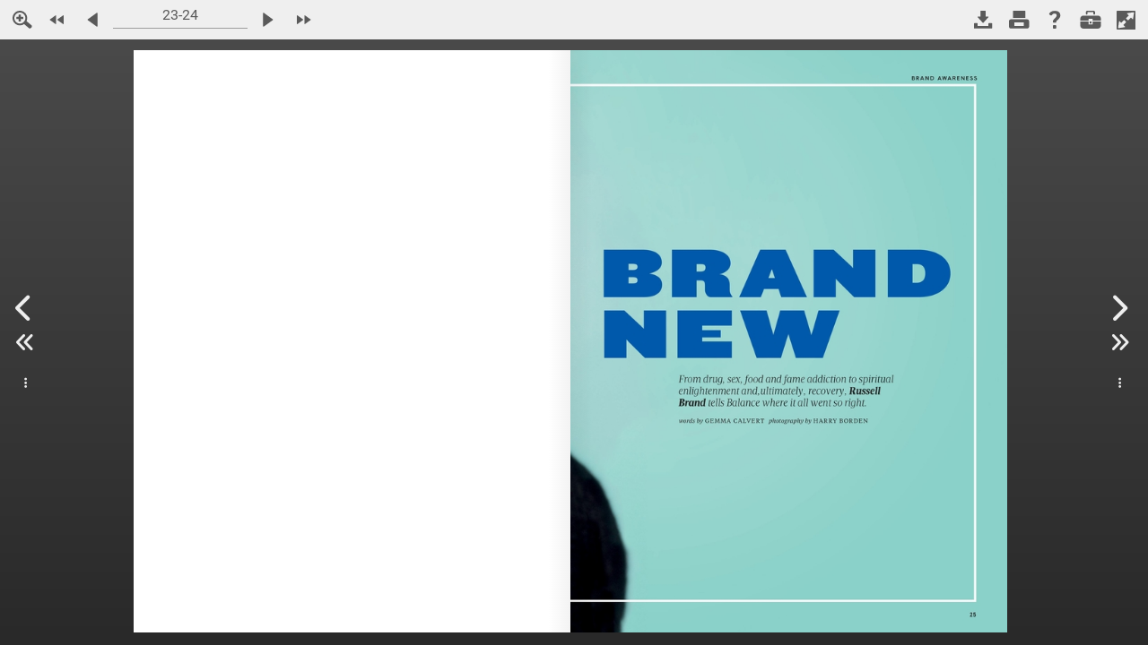

--- FILE ---
content_type: text/javascript
request_url: http://europe.nxtbook.com/fx/devices/cpa/min/4.11.21/resources/ati/piano-analytics.js?1766073297
body_size: 9071
content:
var pianoAnalytics=function(e){"use strict";var o={site:"",collectDomain:"",path:"event",visitorStorageMode:"fixed",storageLifetimeVisitor:395,storageLifetimeUser:395,storageLifetimePrivacy:395,privacyDefaultMode:"optin",sendEventWhenOptout:!0,isVisitorClientSide:!0,enableCallbacks:!0,cookieDomain:"",cookieSecure:!1,cookiePath:"/",cookieSameSite:"lax",encodeStorageBase64:!1,addEventURL:"withoutQS",clickAutoManagement:!0,enableUTMTracking:!0,campaignPrefix:["at_"],storageVisitor:"pa_vid",storageUser:"pa_user",version:"6.6.0",minHeartbeat:5,minBufferingHeartbeat:1,queueVarName:"_paq",privacy:{storageKey:"pa_privacy",storageKeys:{pa_vid:!0,pa_privacy:!0,pa_user:!0,atuserid:!0},modes:{optin:{name:"optin",properties:{include:{visitor_privacy_consent:!0,visitor_privacy_mode:"optin"},allowed:{"*":{"*":!0}},forbidden:{"*":{}}},storage:{allowed:{"*":!0},forbidden:{}},events:{allowed:{"*":!0},forbidden:{}}},optout:{name:"optout",visitorId:"OPT-OUT",properties:{include:{visitor_privacy_consent:!1,visitor_privacy_mode:"optout"},allowed:{"*":{}},forbidden:{"*":{}}},storage:{allowed:{pa_vid:!0,pa_privacy:!0},forbidden:{}},events:{allowed:{"*":!0},forbidden:{}}},"no-consent":{name:"no-consent",visitorId:"Consent-NO",properties:{include:{visitor_privacy_consent:!1,visitor_privacy_mode:"no-consent"},allowed:{"*":{}},forbidden:{"*":{}}},storage:{allowed:{},forbidden:{"*":!0}},events:{allowed:{"*":!0},forbidden:{}}},"no-storage":{name:"no-storage",visitorId:"no-storage",properties:{include:{visitor_privacy_consent:!1,visitor_privacy_mode:"no-storage"},allowed:{"*":{"*":!0}},forbidden:{"*":{}}},storage:{allowed:{},forbidden:{"*":!0}},events:{allowed:{"*":!0},forbidden:{}}},exempt:{name:"exempt",properties:{include:{visitor_privacy_consent:!1,visitor_privacy_mode:"exempt"},allowed:{"*":{app_crash:!0,app_crash_class:!0,app_crash_screen:!0,app_version:!0,browser:!0,browser_cookie_acceptance:!0,browser_group:!0,browser_version:!0,click:!0,click_chapter1:!0,click_chapter2:!0,click_chapter3:!0,click_full_name:!0,connection_monitor:!0,connection_organisation:!0,date:!0,date_day:!0,date_daynumber:!0,date_month:!0,date_monthnumber:!0,date_week:!0,date_year:!0,date_yearofweek:!0,device_brand:!0,device_display_height:!0,device_display_width:!0,device_name:!0,device_name_tech:!0,device_screen_diagonal:!0,device_screen_height:!0,device_screen_width:!0,device_type:!0,event_collection_platform:!0,event_collection_version:!0,event_hour:!0,event_id:!0,event_minute:!0,event_position:!0,event_second:!0,event_time:!0,event_time_utc:!0,event_url:!0,event_url_domain:!0,event_url_full:!0,exclusion_cause:!0,exclusion_type:!0,geo_city:!0,geo_continent:!0,geo_country:!0,geo_metro:!0,geo_region:!0,goal_type:!0,hit_time_utc:!0,os:!0,os_group:!0,os_version:!0,os_version_name:!0,page:!0,page_chapter1:!0,page_chapter2:!0,page_chapter3:!0,page_duration:!0,page_full_name:!0,page_position:!0,previous_url:!0,privacy_status:!0,site:!0,site_env:!0,site_id:!0,site_platform:!0,src:!0,src_detail:!0,src_direct_access:!0,src_organic:!0,src_organic_detail:!0,src_portal_domain:!0,src_portal_site:!0,src_portal_site_id:!0,src_portal_url:!0,src_referrer_site_domain:!0,src_referrer_site_url:!0,src_referrer_url:!0,src_se:!0,src_se_category:!0,src_se_country:!0,src_type:!0,src_url:!0,src_url_domain:!0,src_webmail:!0}},forbidden:{"*":{}}},storage:{allowed:{pa_vid:!0,pa_privacy:!0,atuserid:!0},forbidden:{}},events:{allowed:{"click.exit":!0,"click.navigation":!0,"click.download":!0,"click.action":!0,"page.display":!0},forbidden:{}}},"*":{properties:{allowed:{"*":{connection_type:!0,device_timestamp_utc:!0,visitor_privacy_consent:!0,visitor_privacy_mode:!0,"ch_ua*":!0}},forbidden:{"*":{}}},storage:{allowed:{},forbidden:{}},events:{allowed:{},forbidden:{}}}}}};function n(e){return(n="function"==typeof Symbol&&"symbol"==typeof Symbol.iterator?function(e){return typeof e}:function(e){return e&&"function"==typeof Symbol&&e.constructor===Symbol&&e!==Symbol.prototype?"symbol":typeof e})(e)}function s(e,t){(null==t||t>e.length)&&(t=e.length);for(var r=0,o=new Array(t);r<t;r++)o[r]=e[r];return o}function h(e,t){var r,o,i,n,a="undefined"!=typeof Symbol&&e[Symbol.iterator]||e["@@iterator"];if(a)return o=!(r=!0),{s:function(){a=a.call(e)},n:function(){var e=a.next();return r=e.done,e},e:function(e){o=!0,i=e},f:function(){try{r||null==a.return||a.return()}finally{if(o)throw i}}};if(Array.isArray(e)||(a=function(e,t){var r;if(e)return"string"==typeof e?s(e,t):"Map"===(r="Object"===(r=Object.prototype.toString.call(e).slice(8,-1))&&e.constructor?e.constructor.name:r)||"Set"===r?Array.from(e):"Arguments"===r||/^(?:Ui|I)nt(?:8|16|32)(?:Clamped)?Array$/.test(r)?s(e,t):void 0}(e))||t&&e&&"number"==typeof e.length)return a&&(e=a),n=0,{s:t=function(){},n:function(){return n>=e.length?{done:!0}:{done:!1,value:e[n++]}},e:function(e){throw e},f:t};throw new TypeError("Invalid attempt to iterate non-iterable instance.\nIn order to be iterable, non-array objects must have a [Symbol.iterator]() method.")}var I=function e(t,r){if("object"!==n(t)||null===t||t instanceof Date)return t;var o,i=new t.constructor;for(o in t)!Object.prototype.hasOwnProperty.call(t,o)||void 0===o||r&&void 0===t[o]||(i[o]=e(t[o]));return i};var t,i={post:function(e,t){window.navigator&&"function"==typeof window.navigator.sendBeacon&&window.navigator.sendBeacon(e,t)}},c="ABCDEFGHIJKLMNOPQRSTUVWXYZabcdefghijklmnopqrstuvwxyz0123456789+/=",l={encodeURIComponent:window.encodeURIComponent,utf8:{encode:function(e){e=e.replace(/\r\n/g,"\n");for(var t="",r=0;r<e.length;r++){var o=e.charCodeAt(r);o<128?t+=String.fromCharCode(o):t=127<o&&o<2048?(t+=String.fromCharCode(o>>6|192))+String.fromCharCode(63&o|128):(t=(t+=String.fromCharCode(o>>12|224))+String.fromCharCode(o>>6&63|128))+String.fromCharCode(63&o|128)}return t},decode:function(e){var t,r,o,i="",n=0;for(t=0;n<e.length;)(o=e.charCodeAt(n))<128?(i+=String.fromCharCode(o),n++):191<o&&o<224?(t=e.charCodeAt(n+1),i+=String.fromCharCode((31&o)<<6|63&t),n+=2):(t=e.charCodeAt(n+1),r=e.charCodeAt(n+2),i+=String.fromCharCode((15&o)<<12|(63&t)<<6|63&r),n+=3);return i}},base64:{encode:function(e){var t,r,o,i,n,a,s="",u=0;for(e=l.utf8.encode(e);u<e.length;)o=(t=e.charCodeAt(u++))>>2,i=(3&t)<<4|(t=e.charCodeAt(u++))>>4,n=(15&t)<<2|(r=e.charCodeAt(u++))>>6,a=63&r,isNaN(t)?n=a=64:isNaN(r)&&(a=64),s=s+c.charAt(o)+c.charAt(i)+c.charAt(n)+c.charAt(a);return s},decode:function(e){var t,r,o,i,n,a,s="",u=0;for(e=e.replace(/[^A-Za-z0-9\+\/\=]/g,"");u<e.length;)o=c.indexOf(e.charAt(u++)),t=(15&(i=c.indexOf(e.charAt(u++))))<<4|(n=c.indexOf(e.charAt(u++)))>>2,r=(3&n)<<6|(a=c.indexOf(e.charAt(u++))),s+=String.fromCharCode(o<<2|i>>4),64!=n&&(s+=String.fromCharCode(t)),64!=a&&(s+=String.fromCharCode(r));return s=l.utf8.decode(s)}}},A=(t=window.crypto||window.msCrypto,{v4:function(){try{if(null!==t&&"object"===n(t))return([1e7]+-1e3+-4e3+-8e3+-1e11).replace(/[018]/g,function(e){return(e^t.getRandomValues(new Uint32Array(1))[0]&15>>e/4).toString(16)})}catch(e){console.error(e)}return"xxxxxxxx-xxxx-4xxx-yxxx-xxxxxxxxxxxx".replace(/[xy]/g,function(e){var t=16*Math.random()|0;return("x"===e?t:3&t|8).toString(16)})}});function a(o,e,t){this.properties=I(o.properties),this.setProperty=function(e,t,r){o.privacy.isPropAllowed(e)&&(this.properties[e]={value:t,options:r||{}})},this.getConfiguration=t.getConfiguration,this.setConfiguration=t.setConfiguration,this.options=e.options||{},this.visitorId=null,this.build={url:"",data:{}},this.events=e.events||[]}function u(e){var r=e;function o(e,t){r[e]=t}return{setConfiguration:o,setConfigurations:function(e){for(var t in e)Object.prototype.hasOwnProperty.call(e,t)&&o(t,e[t])},getConfiguration:function(e){return void 0!==r[e]?I(r[e]):null},cloneData:function(){return I(r)}}}function y(e,t,r,o){!1!==o&&0<r.length&&"function"==typeof r[0]?r[0](e,t,r.slice(1)):e._queue.next()}function f(e,t,r){var o="".concat(t.getConfiguration("collectDomain"),"/").concat(t.getConfiguration("path")),i="?s=".concat(t.getConfiguration("site")).concat(t.visitorId?"&idclient="+t.visitorId:"");t.build.url=o+i,t.build.data={events:t.events},y(e,t,r)}function p(e,t,r,o,i){var n,a=function(e,t,r){for(var o={},i=new RegExp("[&#?]{1}([^&=#?]*)=([^&#]*)?","g"),n=i.exec(t);null!==n;)0===n[1].indexOf(e)&&(o[r+n[1].substring(e.length)]=n[2]),n=i.exec(t);return o}(o,r,i),s=!1;for(n in a)Object.prototype.hasOwnProperty.call(a,n)&&!t.properties[n]&&t.setProperty(n,a[n],{persistent:!0}),s=!0;return s}function d(e,t,r){var o,i=document.location.href,n=h(t.getConfiguration("campaignPrefix"));try{for(n.s();!(o=n.n()).done;)if(p(0,t,i,o.value,"src_"))break}catch(e){n.e(e)}finally{n.f()}t.getConfiguration("enableUTMTracking")&&p(0,t,i,"utm_","utm_"),y(e,t,r)}function v(t,i,r){i.setProperty("event_collection_platform","js"),i.setProperty("event_collection_version",i.getConfiguration("version"));var e=new Date;i.setProperty("device_timestamp_utc",e.getTime()),i.setProperty("device_local_hour",e.getTime()),i.setProperty("device_hour",e.getHours()),i.setProperty("device_screen_width",window.screen.width),i.setProperty("device_screen_height",window.screen.height),i.setProperty("device_display_width",window.innerWidth||document.documentElement&&document.documentElement.clientWidth?document.documentElement.clientWidth:""),i.setProperty("device_display_height",window.innerHeight||document.documentElement&&document.documentElement.clientHeight?document.documentElement.clientHeight:"");e=function(e,t){var r,o=h(t);try{for(o.s();!(r=o.n()).done;){var i,n=r.value;if(-1<e.indexOf(n))return[(i=e.split(n))[0],i.slice(1).join(n)]}}catch(e){o.e(e)}finally{o.f()}return["",""]}(window.navigator?window.navigator.language||window.navigator.userLanguage:"",["-","_"]),i.setProperty("browser_language",e[0]),i.setProperty("browser_language_local",e[1]),i.setProperty("previous_url",document.referrer||""),e="true"===i.getConfiguration("addEventURL");!e&&"withoutQS"!==i.getConfiguration("addEventURL")||i.setProperty("page_url",e?window.location.href:"".concat(window.location.protocol,"//").concat(window.location.host).concat(window.location.pathname));try{window.navigator.userAgentData.getHighEntropyValues(["architecture","bitness","brands","mobile","model","platform","platformVersion","uaFullVersion","fullVersionList"]).then(function(e){function t(e){return void 0!==e}var r=[{metric:"brands",property:"ch_ua"},{metric:"architecture",property:"ch_ua_arch"},{metric:"bitness",property:"ch_ua_bitness"},{metric:"fullVersionList",property:"ch_ua_full_version_list"},{metric:"mobile",property:"ch_ua_mobile"},{metric:"model",property:"ch_ua_model"},{metric:"platform",property:"ch_ua_platform"},{metric:"platformVersion",property:"ch_ua_platform_version"},{metric:"uaFullVersion",property:"ch_ua_full_version"}];if(t(e))for(var o=0;o<r.length;o++)t(r[o].metric)&&i.setProperty(r[o].property,e[r[o].metric])}).finally(function(){y(t,i,r)})}catch(e){y(t,i,r)}}function g(t,r,o){function e(e){y(t,r,o,e)}r.options&&r.options.onBeforeBuild?r.options.onBeforeBuild(t,r,e):e()}function m(t,r,o){function e(e){y(t,r,o,e)}r.options&&r.options.onBeforeSend?r.options.onBeforeSend(t,r,e):e()}function _(e,t,r){e.privacy.filterEvents(t.events),e.privacy.filterProps(t.properties);for(var o=t.events,i=0;i<o.length;i++){e.privacy.filterProps(o[i].data,o[i].name);var n,a=e.privacy.modes[e.privacy.getMode()].properties.include||{};for(n in a)Object.prototype.hasOwnProperty.call(a,n)&&t.setProperty(n,a[n])}y(e,t,r)}function b(e,t,r){var o,i=[];for(o in t.properties)if(Object.prototype.hasOwnProperty.call(t.properties,o)){var n,a=!1,s=h(t.events);try{for(s.s();!(n=s.n()).done;){var u=n.value,c=!1,l=t.properties[o].options.events;if(l)if(-1<l.indexOf(u.name))c=!0;else{var f,p=h(l);try{for(p.s();!(f=p.n()).done;){var d=f.value;if("*"===d.charAt(d.length-1)&&0===u.name.indexOf(d.substring(0,d.length-1))){c=!0;break}}}catch(e){p.e(e)}finally{p.f()}}else c=!0;c&&(u.data[o]=t.properties[o].value,a=!0)}}catch(e){s.e(e)}finally{s.f()}a&&!t.properties[o].options.persistent&&i.push(o)}for(var v=0,g=i;v<g.length;v++)delete e.properties[g[v]];y(e,t,r)}function w(e,t,r){("optout"!==e.privacy.getMode()||"optout"===e.privacy.getMode()&&t.getConfiguration("sendEventWhenOptout"))&&0<t.build.data.events.length&&i.post(t.build.url,JSON.stringify(t.build.data)),y(e,t,r)}function C(r,o,i){void 0!==o.properties.user_id?y(r,o,i):r.getUser(function(e){var t;null!==e&&(o.setProperty("user_id",e.id,t={persistent:!0}),o.setProperty("user_category",e.category,t),o.setProperty("user_recognition",!0,t)),y(r,o,i)})}function P(o,i,n){o.storage.getItem(i.getConfiguration("storageVisitor"),function(r){i.getConfiguration("isVisitorClientSide")?o.storage.getItem("atuserid",function(e){var t=null;null!==e&&(t=e.val),i.visitorId=i.getConfiguration("visitorId")||t||r||A.v4(),i.visitorId!==r||"relative"===i.getConfiguration("visitorStorageMode")?((e=new Date).setTime(e.getTime()+24*i.getConfiguration("storageLifetimeVisitor")*60*60*1e3),o.privacy.setItem(i.getConfiguration("storageVisitor"),i.visitorId,e,function(){o.storage.getItem(i.getConfiguration("storageVisitor"),function(e){null===e&&/^[0-9a-f]{8}-[0-9a-f]{4}-[1-5][0-9a-f]{3}-[89ab][0-9a-f]{3}-[0-9a-f]{12}$/i.test(i.visitorId)&&(i.visitorId=i.visitorId+"-NO"),y(o,i,n)})})):y(o,i,n)}):y(o,i,n)})}var k=function(i){this.setItem=function(e,t,r,o){e="".concat(e,"=").concat(i.getConfiguration("encodeStorageBase64")?l.base64.encode(JSON.stringify(t)):encodeURIComponent(JSON.stringify(t))),e=(e=(e=(e=(e+=";path=".concat(i.getConfiguration("cookiePath")))+";domain=".concat(i.getConfiguration("cookieDomain")))+(i.getConfiguration("cookieSecure")?";secure":""))+";samesite=".concat(i.getConfiguration("cookieSameSite")))+(r?";expires=".concat(r.toUTCString()):"");document.cookie=e,o&&o()},this.getItem=function(e,t){var r=null,e=new RegExp("(?:^| )".concat(e,"=([^;]+)")).exec(document.cookie)||null;e&&(r=JSON.parse(i.getConfiguration("encodeStorageBase64")?l.base64.decode(e[1]):decodeURIComponent(e[1]))),t&&t(r)},this.deleteItem=function(e,t){var r=new Date;r.setTime(r.getTime()-1e3),this.setItem(e,"",r,t)}};function x(e,t,r,o){var i=e[t[0]];1===t.length?i.apply(o||e,r):x(i,t.slice(1),r,o)}function O(t,e,r,o){var i=r?null:t,n=e||[];if(0<n.length)for(var a=0;a<n.length;a++){var s=n[a];x(t,s[0].split("."),s.slice(1),i)}r&&(window[o]={push:function(e){x(t,e[0].split("."),e.slice(1))}})}function S(i){var n=i.getConfiguration("privacy"),o=(this.currentMode="",this.previousMode="",this.modes=n.modes,this.storageKeys=n.storageKeys,this.init=function(){window._pac=window._pac||{privacy:[]},O(this,window._pac.privacy),i.storage.getItem(n.storageKey,function(e){this.setMode(e&&this.modes[e]?e:i.getConfiguration("privacyDefaultMode"))}.bind(this))},this.setMode=function(r){var o;r!==this.currentMode&&this.modes[r]&&(this.previousMode=this.currentMode,this.currentMode=r,o=["optin","optout","no-consent","no-storage","exempt"],i.storage.getItem(i.getConfiguration("storageVisitor"),function(t){i.storage.getItem(n.storageKey,function(e){("no-storage"===r||(o.indexOf(r)<0||"optin"===r||"exempt"===r)&&("optout"===this.previousMode||"no-consent"===this.previousMode||"no-storage"===this.previousMode)||"no-consent"===r&&t||"optout"===r&&t!==this.modes[r].visitorId)&&(i.storage.deleteItem(i.getConfiguration("storageVisitor")),i.setVisitorId(void 0)),"optout"!==r&&"no-consent"!==r&&"no-storage"!==r||i.setVisitorId(this.modes[r].visitorId),this.filterProps(i.properties),this.filterKeys(),e!==r&&((e=new Date).setTime(e.getTime()+24*i.getConfiguration("storageLifetimePrivacy")*60*60*1e3),this.setItem(n.storageKey,r,e))}.bind(this))}.bind(this)))},this.createMode=function(e,t){var r;this.modes[e]||((r=I(this.modes.exempt)).name=e,r.properties.include.visitor_privacy_mode=e,r.properties.include.visitor_privacy_consent=t,this.modes[e]=r)},this.getMode=function(){return this.currentMode},function(e,t,r,o,i,n){var a=["*"],s=["*"],u="properties",c=o?"forbidden":"allowed";t&&(a="string"==typeof t?[t]:t),r&&(s="string"==typeof r?[r]:r),i&&(u="storage"),n&&(u="events");for(var l=0;l<a.length;l++)if(void 0!==this.modes[a[l]])for(var f=this.modes[a[l]],p=0;p<s.length;p++){var d=f[u][c];void 0!==d[s[p]]||i||n||(d[s[p]]={});for(var v=0;v<e.length;v++)i||n?d[e[v]]=!0:d[s[p]][e[v]]=!0}}.bind(this));function a(e,t){if(e[t])return!0;for(var r in e)if(Object.prototype.hasOwnProperty.call(e,r)&&"*"===r.charAt(r.length-1)&&0===t.indexOf(r.substring(0,r.length-1)))return!0;return!1}function r(e,t,r,o){r=a(t[r].events[e],o),t=a(t["*"].events[e],o);return r||t}function s(e,t,r,o){var i,n=e[t];if(n[o]&&n[o][r]||n["*"][r])return!0;for(i in n)if(Object.prototype.hasOwnProperty.call(n,i)&&"*"===i.charAt(i.length-1)&&0===o.indexOf(i.substring(0,i.length-1))||i===o)for(var a in n[i])if(Object.prototype.hasOwnProperty.call(n[i],a)&&("*"===a.charAt(a.length-1)&&0===r.indexOf(a.substring(0,a.length-1))||r===a))return!0;return!1}function u(e,t,r){if("forbidden"===t&&e[t]["*"][r])return!0;for(var o in e[t])if(Object.prototype.hasOwnProperty.call(e[t],o)){if(e[t][o][r])return!0;for(var i in e[t][o])if("*"===i.charAt(i.length-1)&&0===r.indexOf(i.substring(0,i.length-1)))return!0}return!1}function c(e,t,r,o,i){var n,i=i?(n=s(t[r].properties,e,o,i),s(t["*"].properties,e,o,i)):(n=u(t[r].properties,e,o),u(t["*"].properties,e,o));return n||i}function l(e,t,r){var o,i=e[t];if(i[r])return!0;for(o in i)if(Object.prototype.hasOwnProperty.call(i,o)&&"*"===o.charAt(o.length-1)&&0===r.indexOf(o.substring(0,o.length-1)))return!0;return!1}function f(e,t,r,o){r=l(t[r].storage,e,o),t=l(t["*"].storage,e,o);return r||t}this.include={properties:function(e,t,r){o(e,t,r)},property:function(e,t,r){o([e],t,r)},storageKeys:function(e,t){o(e,t,null,!1,!0)},storageKey:function(e,t){o([e],t,null,!1,!0)},events:function(e,t){o(e,t,null,!1,!1,!0)},event:function(e,t){o([e],t,null,!1,!1,!0)}},this.exclude={properties:function(e,t,r){o(e,t,r,!0)},property:function(e,t,r){o([e],t,r,!0)},storageKeys:function(e,t){o(e,t,null,!0,!0)},storageKey:function(e,t){o([e],t,null,!0,!0)},events:function(e,t){o(e,t,null,!0,!1,!0)},event:function(e,t){o([e],t,null,!0,!1,!0)}},this.isEventAllowed=function(e){var t=r("forbidden",this.modes,this.currentMode,e),e=r("allowed",this.modes,this.currentMode,e);return!t&&e},this.isPropAllowed=function(e,t){var r=c("forbidden",this.modes,this.currentMode,e,t),e=c("allowed",this.modes,this.currentMode,e,t);return!r&&e},this.isKeyAllowed=function(e){var t=f("forbidden",this.modes,this.currentMode,e),e=f("allowed",this.modes,this.currentMode,e);return!t&&e},this.setItem=function(e,t,r,o){this.isKeyAllowed(e)?i.storage.setItem(e,t,r,o):o&&o()},this.filterProps=function(e,t){for(var r in e)Object.prototype.hasOwnProperty.call(e,r)&&!this.isPropAllowed(r,t||void 0)&&delete e[r]},this.filterKeys=function(){for(var e in this.storageKeys)Object.prototype.hasOwnProperty.call(this.storageKeys,e)&&!this.isKeyAllowed(e)&&i.storage.deleteItem(e)},this.filterEvents=function(e){for(var t=e.length-1;0<=t;t--)this.isEventAllowed(e[t].name)||e.splice(t,1)},this.init()}function T(i){var n=i.getConfiguration("storageUser");this.setUser=function(e,t,r){var o={id:e,category:t};i.setProperties({user_id:e,user_category:t,user_recognition:!1},{persistent:!0}),!1!==r&&((e=new Date).setTime(e.getTime()+24*i.getConfiguration("storageLifetimeUser")*60*60*1e3),i.privacy.setItem(n,o,e))},this.getUser=function(r){i.storage.getItem(n,function(e){var t=e;!e&&i.properties.user_id&&(t={id:i.properties.user_id.value,category:i.properties.user_category.value}),r&&r(t)})},this.deleteUser=function(e){i.deleteProperty("user_id"),i.deleteProperty("user_category"),i.deleteProperty("user_recognition"),i.storage.deleteItem(n,function(){e&&e()})}}function B(w){function C(){this.debugError={trigger:"AvInsights:Media:setContentValues:Error",level:"ERROR",messageObject:"Not an object"},this.processHeartbeatValue=function(e,t){e=parseInt(e,10);return e?Math.max(e,t):0},this.value2Number=function(e){var t=0;return isNaN(Number(e))||(t=Number(e)),Math.max(t,0)}}var P={minHeartbeat:w.getConfiguration("minHeartbeat"),minBufferingHeartbeat:w.getConfiguration("minBufferingHeartbeat")},k="_ATVALUE",x="_ATPREFIX";function O(e,t){var r,e=e.length<2||":"!==e[1]?(r="",e):e.length<4||":"!==e[3]?(r=e.substring(0,1),e.substring(2,e.length)):(r=e.substring(0,3),e.substring(4,e.length));return t&&(r=r.toLowerCase(),e=e.toLowerCase()),{prefix:r,key:e}}function S(e){return null!==e&&"object"===n(e)&&!(e instanceof Array)}function T(e,t,r,o,i){var n,a,s,u="",c="",l="",f=0;for(s in e)if(Object.prototype.hasOwnProperty.call(e,s))if(u=(n=O(s,i)).prefix||o||"",c=(t?t+"_":"")+n.key,S(e[s]))T(e[s],c,r,u,i);else{for(a=c.split("_"),l="",f=0;f<a.length;f++)u=(n=O(a[f],i)).prefix||u,l+=n.key+(f<a.length-1?"_":"");r[c=l||c]=r[c]||{},r[c][k]=e[s],r[c][x]=u}}w.avInsights={},w.avInsights.Media=function(e,t,r){function o(e){e?p.delayBufferingConfiguration=I(p.delayBufferingConfigurationBackup):p.delayConfiguration=I(p.delayConfigurationBackup)}function i(e,t){if(t){h(e);var r,o={};for(r in S(t)?o=t:isNaN(t)?o=JSON.parse(t):o[0]=t,o)Object.prototype.hasOwnProperty.call(o,r)&&(e?p.delayBufferingConfiguration.push({delay:f.processHeartbeatValue(r,0),number:0,timeout:-1,refresh:f.processHeartbeatValue(o[r],P.minBufferingHeartbeat)}):p.delayConfiguration.push({delay:f.processHeartbeatValue(r,0),number:0,timeout:-1,refresh:f.processHeartbeatValue(o[r],P.minHeartbeat)}));y(e),g(e)}}function n(e,t,r,o){var i=I(v),t=(i.av_session_id={},i.av_session_id[k]=p.sessionId,i.av_session_id[x]="",t&&(_(i),p.previousEvent=e),S(o)&&T(o,null,i,null,!0),b(i));w.sendEvent(e,t,r)}function a(){var e=this,t=0,r=0;e.getEventDuration=function(){var e=(new Date).getTime()-t-r;return r+=e,e},e.initBaseTime=function(){0===t&&(t=(new Date).getTime())},e.resetProperties=function(){r=t=0},e.initHeartbeatTimer=function(e,t){var r=t?p.delayBufferingConfiguration:p.delayConfiguration;0<r.length&&(m(t),clearTimeout(r[0].timeout),r[0].timeout=setTimeout(function(){0===r[0].number&&r.splice(0,1),e&&e()},1e3*r[0].refresh))},e.stopHeartbeatTimer=function(e){for(var t=e?p.delayBufferingConfiguration:p.delayConfiguration,r=0;r<t.length;r++)clearTimeout(t[r].timeout),t[r].timeout=-1}}function s(e,t,r,o,i){d.initBaseTime(),p.eventDuration=d.getEventDuration(),p.previousCursorPosition=p.currentCursorPosition,p.currentCursorPosition=e?p.previousCursorPosition+Math.floor(p.playbackSpeed*p.eventDuration):r,t&&d.initHeartbeatTimer(function(){s(!0,!0)},!1),n("av.heartbeat",!0,o,i)}function u(e,t,r){d.initBaseTime(),p.eventDuration=d.getEventDuration(),e&&d.initHeartbeatTimer(function(){u(!0)},!0),n("av.buffer.heartbeat",!0,t,r)}function c(e,t,r){d.initBaseTime(),p.eventDuration=d.getEventDuration(),p.previousCursorPosition=p.currentCursorPosition,e&&d.initHeartbeatTimer(function(){c(!0)},!0),n("av.rebuffer.heartbeat",!0,t,r)}var l=this,f=new C,p=null,d=null,v=null,g=function(e){e?p.delayBufferingConfigurationBackup=I(p.delayBufferingConfiguration):p.delayConfigurationBackup=I(p.delayConfiguration)},h=function(e){e?(p.delayBufferingConfiguration=[],p.delayBufferingConfigurationBackup=[]):(p.delayConfiguration=[],p.delayConfigurationBackup=[])},y=function(e){(e?p.delayBufferingConfiguration:p.delayConfiguration).sort(function(e,t){return e.delay<t.delay?-1:e.delay>t.delay?1:0})},m=function(e){var t,e=e?p.delayBufferingConfiguration:p.delayConfiguration;void 0===(t=void 0!==e[1]?e[1].delay:t)?e[0].number=1:0<e[0].number?e[0].number--:"number"==typeof t&&(e[0].number=Math.floor(60*(t-e[0].delay)/e[0].refresh)-1)},_=function(e){e.av_previous_position={},e.av_previous_position[k]=p.previousCursorPosition,e.av_previous_position[x]="",e.av_position={},e.av_position[k]=p.currentCursorPosition,e.av_position[x]="",e.av_duration={},e.av_duration[k]=p.eventDuration,e.av_duration[x]="",e.av_previous_event={},e.av_previous_event[k]=p.previousEvent,e.av_previous_event[x]=""},b=function(e){var t,r={};for(t in e)Object.prototype.hasOwnProperty.call(e,t)&&(Object.prototype.hasOwnProperty.call(e[t],k)?r[e[t][x]?"".concat(e[t][x],":").concat(t):t]=e[t][k]:r[t]=e[t]);return r};l.set=function(e,t){e=O(e,!0);v[e.key]=v[e.key]||{},v[e.key][k]=t,v[e.key][x]=e.prefix},l.get=function(e){var t=null,e=O(e,!0);return t=void 0!==v[e.key]?v[e.key][k]:t},l.del=function(e){e=O(e,!0);void 0!==v[e.key]&&delete v[e.key]},l.setProps=function(e){S(e)&&T(e,null,v,null,!0)},l.getProps=function(){var e,t=null;for(e in v)Object.prototype.hasOwnProperty.call(v,e)&&((t=t||{})[e]=v[e][k]);return t},l.delProps=function(){v={}};l.setPlaybackSpeed=function(e){e=f.value2Number(e)||p.playbackSpeed;e!==p.playbackSpeed&&(d.stopHeartbeatTimer(!1),p.isPlaying&&(s(!0,!1),d.initHeartbeatTimer(function(){s(!0,!0)},!1)),p.playbackSpeed=e)},l.getSessionID=function(){return p.sessionId},l.track=function(e,t,r,o){var i=t||{};switch(e){case"av.heartbeat":l.heartbeat(i.av_position,r,o);break;case"av.buffer.heartbeat":l.bufferHeartbeat(r,o);break;case"av.rebuffer.heartbeat":l.rebufferHeartbeat(r,o);break;case"av.play":l.play(i.av_position,r,o);break;case"av.buffer.start":l.bufferStart(i.av_position,r,o);break;case"av.start":l.playbackStart(i.av_position,r,o);break;case"av.resume":l.playbackResumed(i.av_position,r,o);break;case"av.pause":l.playbackPaused(i.av_position,r,o);break;case"av.stop":l.playbackStopped(i.av_position,r,o);break;case"av.backward":l.seekBackward(i.av_previous_position,i.av_position,r,o);break;case"av.forward":l.seekForward(i.av_previous_position,i.av_position,r,o);break;case"av.seek.start":l.seekStart(i.av_previous_position,r,o);break;case"av.error":l.error(i.av_player_error,r,o);break;default:n(e,!1,r,o)}},l.heartbeat=function(e,t,r){var o,i=!0;null!=e&&0<=e&&(i=!1,o=f.value2Number(e)),s(i,!1,o,t,r)},l.bufferHeartbeat=function(e,t){u(!1,e,t)},l.rebufferHeartbeat=function(e,t){c(!1,e,t)},l.play=function(e,t,r){d.initBaseTime();e=f.value2Number(e);p.eventDuration=0,p.previousCursorPosition=e,p.currentCursorPosition=e,p.isPlaying=!1,p.isPlaybackActivated=!1,d.stopHeartbeatTimer(!1),d.stopHeartbeatTimer(!0),n("av.play",!0,t,r)},l.bufferStart=function(e,t,r){d.initBaseTime();e=f.value2Number(e);p.eventDuration=d.getEventDuration(),p.previousCursorPosition=p.currentCursorPosition,p.currentCursorPosition=e,d.stopHeartbeatTimer(!1),d.stopHeartbeatTimer(!0),p.isPlaybackActivated?(d.initHeartbeatTimer(function(){c(!0)},!0),n("av.rebuffer.start",!0,t,r)):(d.initHeartbeatTimer(function(){u(!0)},!0),n("av.buffer.start",!0,t,r))},l.playbackStart=function(e,t,r){d.initBaseTime();e=f.value2Number(e);p.eventDuration=d.getEventDuration(),p.previousCursorPosition=e,p.currentCursorPosition=e,p.isPlaying=!0,p.isPlaybackActivated=!0,d.stopHeartbeatTimer(!1),d.stopHeartbeatTimer(!0),d.initHeartbeatTimer(function(){s(!0,!0)},!1),n("av.start",!0,t,r)},l.playbackResumed=function(e,t,r){d.initBaseTime();e=f.value2Number(e);p.eventDuration=d.getEventDuration(),p.previousCursorPosition=p.currentCursorPosition,p.currentCursorPosition=e,p.isPlaying=!0,p.isPlaybackActivated=!0,d.stopHeartbeatTimer(!1),d.stopHeartbeatTimer(!0),d.initHeartbeatTimer(function(){s(!0,!0)},!1),n("av.resume",!0,t,r)},l.playbackPaused=function(e,t,r){d.initBaseTime();e=f.value2Number(e);p.eventDuration=d.getEventDuration(),p.previousCursorPosition=p.currentCursorPosition,p.currentCursorPosition=e,p.isPlaying=!1,p.isPlaybackActivated=!0,d.stopHeartbeatTimer(!1),d.stopHeartbeatTimer(!0),n("av.pause",!0,t,r)},l.playbackStopped=function(e,t,r){d.initBaseTime();e=f.value2Number(e);p.eventDuration=d.getEventDuration(),p.previousCursorPosition=p.currentCursorPosition,p.currentCursorPosition=e,p.isPlaying=!1,p.isPlaybackActivated=!1,d.stopHeartbeatTimer(!1),d.stopHeartbeatTimer(!0),d.resetProperties(),o(!1),o(!0),n("av.stop",!0,t,r),p.previousCursorPosition=0,p.currentCursorPosition=0,p.eventDuration=0,p.previousEvent="",p.sessionId=A.v4()},l.seek=function(e,t,r,o){e=f.value2Number(e),t=f.value2Number(t);t<e?l.seekBackward(e,t,r,o):l.seekForward(e,t,r,o)},l.seekBackward=function(e,t,r,o){l.seekStart(e,null,o),p.eventDuration=0,p.previousCursorPosition=f.value2Number(e),p.currentCursorPosition=f.value2Number(t),n("av.backward",!0,r,o)},l.seekForward=function(e,t,r,o){l.seekStart(e,null,o),p.eventDuration=0,p.previousCursorPosition=f.value2Number(e),p.currentCursorPosition=f.value2Number(t),n("av.forward",!0,r,o)},l.seekStart=function(e,t,r){e=f.value2Number(e);p.previousCursorPosition=p.currentCursorPosition,p.currentCursorPosition=e,p.isPlaying?p.eventDuration=d.getEventDuration():p.eventDuration=0,n("av.seek.start",!0,t,r)},l.adClick=function(e,t){n("av.ad.click",!1,e,t)},l.adSkip=function(e,t){n("av.ad.skip",!1,e,t)},l.error=function(e,t,r){var o={};(o=S(r)?r:o).av_player_error=String(e),n("av.error",!1,t,o)},l.display=function(e,t){n("av.display",!1,e,t)},l.close=function(e,t){n("av.close",!1,e,t)},l.volume=function(e,t){n("av.volume",!1,e,t)},l.subtitleOn=function(e,t){n("av.subtitle.on",!1,e,t)},l.subtitleOff=function(e,t){n("av.subtitle.off",!1,e,t)},l.fullscreenOn=function(e,t){n("av.fullscreen.on",!1,e,t)},l.fullscreenOff=function(e,t){n("av.fullscreen.off",!1,e,t)},l.quality=function(e,t){n("av.quality",!1,e,t)},l.speed=function(e,t){n("av.speed",!1,e,t)},l.share=function(e,t){n("av.share",!1,e,t)},i(!(p={previousCursorPosition:0,currentCursorPosition:0,eventDuration:0,playbackSpeed:1,previousEvent:"",isPlaybackActivated:!1,isPlaying:!1,sessionId:"",delayConfiguration:[],delayConfigurationBackup:[],delayBufferingConfiguration:[],delayBufferingConfigurationBackup:[]}),e),i(!0,t),p.sessionId=r||A.v4(),d=new a,e=window,t="unload",r=function(){d.stopHeartbeatTimer(!1),d.stopHeartbeatTimer(!0)},e.addEventListener?e.addEventListener(t,r,!1):e.attachEvent&&e.attachEvent("on"+t,r),v={}}}var r;function E(t){var r=[];return{push:function(e){r.push(e),1===r.length&&t[e[0]].apply(t,e.slice(1))},next:function(){var e;r.shift(),0<r.length&&t[(e=r[0])[0]].apply(t,e.slice(1))}}}function H(e){this._queue=new E(this),this._sendEvent=D,this.properties={},this.cfg=new u(I(e)||o),this.setConfiguration=this.cfg.setConfiguration,this.setConfigurations=this.cfg.setConfigurations,this.getConfiguration=this.cfg.getConfiguration,window._pac=window._pac||{privacy:[]};var t,r=window._pac;for(t in r)Object.prototype.hasOwnProperty.call(r,t)&&"privacy"!==t&&this.setConfiguration(t,r[t]);this.storage=new k(this),this.privacy=new S(this),this.user=new T(this),B(this);e=this.getConfiguration("queueVarName");window[e]=window[e]||[],O(this,window[e],!0,e)}function D(e,t){for(var r=[_,P,C,d,v,b,g,f,m,w],o=0;o<e.length;o++){var i={name:"",data:{}};if("string"==typeof e[o])i.name=e[o];else{if(void 0!==e[o].data)continue;i.name=e[o].name}e[o]=i}var n,t={events:e,options:t};0<r.length&&"function"==typeof r[0]&&(n=new u(this.cfg.cloneData()),r[0](this,new a(this,t,n),r.slice(1)))}return H.prototype.setProperty=function(e,t,r){this.privacy.isPropAllowed(e)&&(this.properties[e]={value:t,options:r||{}})},H.prototype.setProperties=function(e,t){for(var r in e)Object.prototype.hasOwnProperty.call(e,r)&&this.setProperty(r,e[r],t)},H.prototype.deleteProperty=function(e){delete this.properties[e]},H.prototype.sendEvent=function(e,t,r){this._queue.push(["_sendEvent",[{name:e,data:t}],r])},H.prototype.sendEvents=function(e,t){this._queue.push(["_sendEvent",e,t])},H.prototype.getVisitorId=function(t){var r=null;return this.storage.getItem(this.getConfiguration("storageVisitor"),function(e){e=this.getConfiguration("visitorId")||e;t?t(e):r=e}.bind(this)),r},H.prototype.setVisitorId=function(e){this.setConfiguration("visitorId",e)},H.prototype.setUser=function(e,t,r){this.user.setUser(e,t,r)},H.prototype.getUser=function(e){this.user.getUser(e)},H.prototype.deleteUser=function(){this.user.deleteUser()},r=new(H.prototype.PA=H)(o),window&&!window.pa&&(window.pa=r),e.pianoAnalytics=r,Object.defineProperty(e,"__esModule",{value:!0}),e}({});
